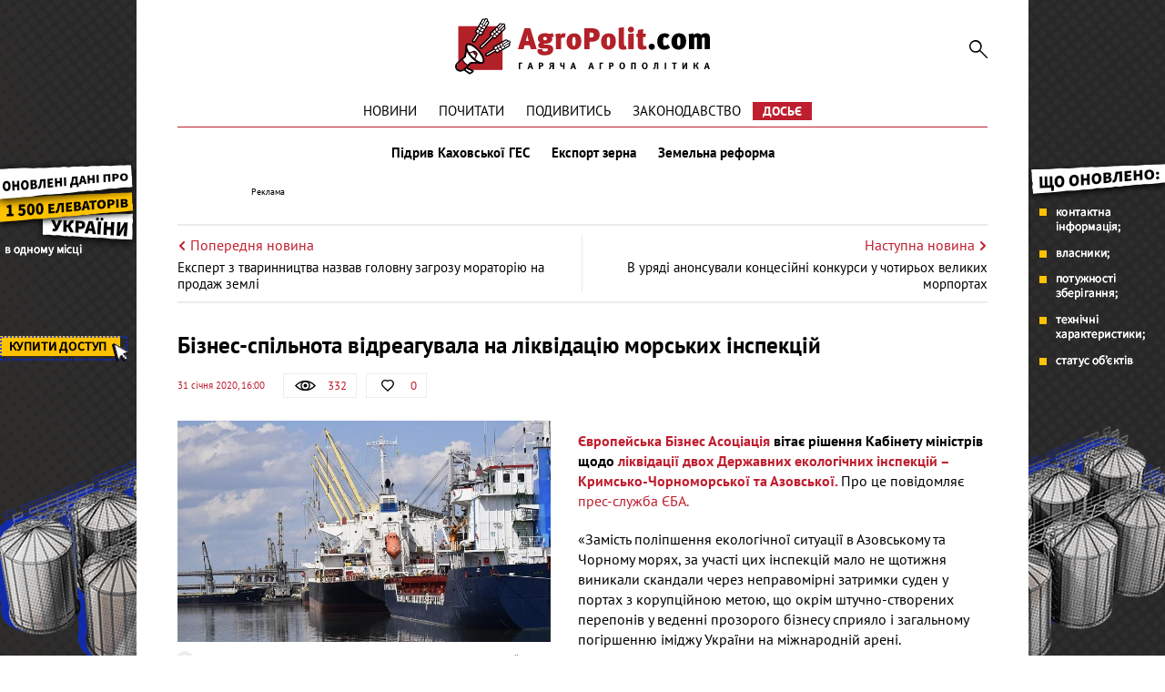

--- FILE ---
content_type: text/html; charset=UTF-8
request_url: https://agropolit.com/news/15116-biznes-spilnota-vidreaguvala-likvidatsiyu-morskih-inspektsiy
body_size: 9029
content:
<!DOCTYPE html>
<html lang="uk">
    <head>
    <meta http-equiv="Content-Type" content="text/html; charset=utf-8"/>
    <meta http-equiv="x-ua-compatible" content="ie=edge">
    <link rel="apple-touch-icon" href="/assets/d98f04b8/images/apple_fav.png">
    <meta name="robots" content="max-image-preview:large">
    <meta name="viewport" content="width=device-width, initial-scale=1">
    <link rel="shortcut icon" href="/assets/d98f04b8/images/favicon.png" type="image/x-icon">
    <link rel="manifest" href="/manifest.json">
    <meta name="google-site-verification" content="AJfnu_ajD7Gy75Sq7M62vPXH37JnSxCkaPDP89afDcg" />
<script src="https://cdn.onesignal.com/sdks/OneSignalSDK.js" async></script>
  <script>
    var OneSignal = window.OneSignal || [];
    OneSignal.push(["init", {
      appId: "802af34f-2e42-4681-b9fc-9fb0705fc4f2",
      autoRegister: true,
      notifyButton: {
        enable: false
      }
    }]);
  </script>
<meta name="keywords" content="морські інспекції, ЄБА, логістика" />
<meta name="description" content="Європейська Бізнес Асоціація вітає рішення Кабінету міністрів щодо ліквідації двох Державних екологічних інспекцій – Кримсько-Чорноморської та Азовської" />
<meta name="article:published_time" content="2020-01-31T16:00:44+0200" />
<link rel="canonical" href="https://agropolit.com/news/15116-biznes-spilnota-vidreaguvala-likvidatsiyu-morskih-inspektsiy" />
<link rel="amphtml" href="https://agropolit.com/news/15116-biznes-spilnota-vidreaguvala-likvidatsiyu-morskih-inspektsiy?amp=1" />
<link rel="stylesheet" type="text/css" href="/assets/d98f04b8/css/social.css?20151210" />
<link rel="stylesheet" type="text/css" href="/assets/d98f04b8/css/fonts.css" />
<link rel="stylesheet" type="text/css" href="/assets/d98f04b8/css/fontawesome/fontawesome-free-5.12.1.all.min.css" />
<link rel="stylesheet" type="text/css" href="/assets/d98f04b8/css/normalize.css" />
<link rel="stylesheet" type="text/css" href="/assets/d98f04b8/css/jquery.fancybox.min.css" />
<link rel="stylesheet" type="text/css" href="/assets/d98f04b8/css/main.min.css?v=0.9.19-4-gf9226d7" />
<link rel="stylesheet" type="text/css" href="/assets/d98f04b8/css/styles.css?v=0.9.19-4-gf9226d7" />
<link rel="stylesheet" type="text/css" href="/assets/2497bd5e/assets/styles.css" />
<link rel="stylesheet" type="text/css" href="/assets/8aa8dfba/pager.css" />
<style type="text/css">
/*<![CDATA[*/
    .rcl-label:before {
      font-size: 10px;
      font-weight: 500;
      line-height: 14px;
      content: 'Реклама';
      width: max-content;
    }
/*]]>*/
</style>
<title>Бізнес-спільнота відреагувала на ліквідацію морських інспекцій — АГРОПОЛІТ</title>
<meta property="og:type" content="article" />
<meta property="og:url" content="https://agropolit.com/news/15116-biznes-spilnota-vidreaguvala-likvidatsiyu-morskih-inspektsiy" />
<meta property="og:title" content="Бізнес-спільнота відреагувала на ліквідацію морських інспекцій" />
<meta property="og:description" content="Європейська Бізнес Асоціація вітає рішення Кабінету міністрів щодо ліквідації двох Державних екологічних інспекцій – Кримсько-Чорноморської та Азовської" />
<meta property="og:image" content="https://agropolit.com/media/news/original/00/15/15116/port-21050.jpg" />
<meta property="fb:pages" content="850850045029978" />
<meta name="twitter:site" content="@Agropolit_com">
<meta name="twitter:creator" content="@Agropolit_com"/>
<meta name="twitter:title" content="Бізнес-спільнота відреагувала на ліквідацію морських інспекцій"/>
<meta name="twitter:description" content="Європейська Бізнес Асоціація вітає рішення Кабінету міністрів щодо ліквідації двох Державних екологічних інспекцій – Кримсько-Чорноморської та Азовської"/>
<meta name="twitter:card" content="summary"/>
<meta property="twitter:image:src" content="https://agropolit.com/media/news/original/00/15/15116/port-21050.jpg" />
<meta name="twitter:domain" content="https://agropolit.com"/>
    <script src="/assets/5ba5f49d/modernizr-2.8.3.min.js"></script>
    
    <script src="/assets/5ba5f49d/jquery-2.2.0.js"></script>
    
            <script type="application/ld+json">
                {
                  "@context": "http://schema.org",
                  "@type": "NewsArticle",
                  "mainEntityOfPage":{
                    "@type":"WebPage",
                    "@id":"//agropolit.com/news/15116-biznes-spilnota-vidreaguvala-likvidatsiyu-morskih-inspektsiy"
                  },
                  "headline": "Бізнес-спільнота відреагувала на ліквідацію морських інспекцій",
                  "description": "Європейська Бізнес Асоціація вітає рішення Кабінету міністрів щодо ліквідації двох Державних екологічних інспекцій – Кримсько-Чорноморської та Азовської",
                  "image": {
                    "@type": "ImageObject",
                    "url": "https://agropolit.com/media/news/600-400-m/00/15/15116/port-21050.jpg",
                    "width": 600,
                    "height": 400
                  },
                  "datePublished": "Fri, 31 Jan 2020 16:00:44 +0200",
                  "author": {
                    "@type": "Organization",
                    "name": "Служба новин"
                  },
                  "publisher": {
                    "@type": "Organization",
                    "name": "agropolit.com",
                    "logo": {
                      "@type": "ImageObject",
                      "url": "https://agropolit.com/assets/d98f04b8/images/logo.png",
                      "width": 317,
                      "height": 38
                    }
                  }
                }
            </script>
        
<script type="text/javascript">
var csrfTokenName = "YII_CSRF_TOKEN";
var csrfTokenValue = "UmExODBRZ0hFbjJQVkQxUUxnM1llY1dtTmJxQWlRY0TRM1Sfq7qg0c9K_DRAvjRNGW5Wrsv8DVMDw-9dYhSnpg==";
</script>
    <!--[if IE]>
    <script src="http://html5shiv.googlecode.com/svn/trunk/html5.js"></script>
    <![endif]-->
    <script async src="https://securepubads.g.doubleclick.net/tag/js/gpt.js"></script>
<script>
  window.googletag = window.googletag || {cmd: []}; </script>

<script>
  var gptAdSlots = [];

  googletag.cmd.push(function() { var mapping = googletag.sizeMapping().
addSize([1450, 768], [970, 90]).
  addSize([980, 600], [728, 90]).
  addSize([750, 600], [728, 90]).
  addSize([470, 559], [468, 60]).
  addSize([0, 0], [300, 250]).
  build();

    googletag.defineSlot('/21104329/AgroPolit-news_main', [[970, 90], [468, 60], [728, 90], [300, 250]], 'div-gpt-ad-1620891087014-0'). defineSizeMapping(mapping). addService(googletag.pubads());
    googletag.pubads().enableSingleRequest();
    googletag.enableServices();
  });
</script>
<!-- Google Tag Manager -->
<script>(function(w,d,s,l,i){w[l]=w[l]||[];w[l].push({'gtm.start':
new Date().getTime(),event:'gtm.js'});var f=d.getElementsByTagName(s)[0],
j=d.createElement(s),dl=l!='dataLayer'?'&l='+l:'';j.async=true;j.src=
'https://www.googletagmanager.com/gtm.js?id='+i+dl;f.parentNode.insertBefore(j,f);
})(window,document,'script','dataLayer','GTM-MBDVLKT');</script>
<!-- End Google Tag Manager -->
</head>

<body>
<!-- Google Tag Manager (noscript) -->
<noscript><iframe src="https://www.googletagmanager.com/ns.html?id=GTM-MBDVLKT"
height="0" width="0" style="display:none;visibility:hidden"></iframe></noscript>
<!-- End Google Tag Manager (noscript) -->

<div id="wrapper" itemscope itemtype="http://schema.org/WebPage">
    
        <div class="rcl-note" style="color:#FFF"></div>
    <div class="rcl-note rcl-note-right" style="color:#FFF"></div>
    <a target="_blank" href="https://elevatorist.com/54-pidpiska-na-kartu-elevatoriv-ukrayini?utm_source=agropolit&utm_medium=branding" class="branding"  onclick="CountClick(731);" data-bnid="731" >
        <img src="/media/banner/original/00/00/731/1200h1200-38775.png" alt=""></a>
            <script type="text/javascript">
        window.onload = function(){
        $(function () {
            ga('send', 'event', {
                eventCategory: 'Background',
                eventAction: 'Show-all-page',
                eventLabel: 'BN:731',
                transport: 'beacon'
            });
        });
        }
    </script>
    
    <div class="container container-outer">

                
        <header class="container header">
    <div class="header__logo">
        <a href="/"><img src="/assets/d98f04b8/images/agropolit.svg" alt="AgroPolit.com" width="400" height="88" style="width: 100%;height: auto;"></a>
    </div>

        
    <a href="#" class="header__menu__button"><i></i></a>

    <div class="header__toggle">
        <div class="header__search">
            <form id="mainsearch-form" action="/search" method="post">
<input type="hidden" value="UmExODBRZ0hFbjJQVkQxUUxnM1llY1dtTmJxQWlRY0TRM1Sfq7qg0c9K_DRAvjRNGW5Wrsv8DVMDw-9dYhSnpg==" name="YII_CSRF_TOKEN" />                <input type="search" name="s" class="header__search__inputbox" placeholder="Пошук по сайту">
                <button type="submit" class="header__search__button"><i></i></button>
                <div class="header__search__layer"></div>
            </form>        </div>

        <nav class="header__menu_main">
            <div class="header__menu_main__block" id="yw3">
<span><a class="header__menu_main__link" href="https://agropolit.com/news">Новини</a></span>
<span><a class="header__menu_main__link" href="https://agropolit.com/pochytaty">Почитати</a></span>
<span><a class="header__menu_main__link" href="https://agropolit.com/podyvytys">Подивитись</a></span>
<span><a class="header__menu_main__link" href="https://agropolit.com/zakonodavstvo">Законодавство</a></span>
<span><a class="header__menu_main__link" href="https://agropolit.com/dosye">Досьє</a></span>
</div>        </nav>

        <div class="header__social">
            <a href="#" target="_blank" class="header__social__link header__social__link-fb"><i></i></a>
            <a href="#" target="_blank" class="header__social__link header__social__link-tw"><i></i></a>
            <a href="#" target="_blank" class="header__social__link header__social__link-rss"><i></i></a>
        </div>
    </div>

    <nav class="header__menu_hot"><a rel="tag" class="header__menu_hot__link" href="/spetstemy/ges">Підрив Каховської ГЕС</a><a rel="tag" class="header__menu_hot__link" href="/spetstemy/grain export">Експорт зерна</a><a rel="tag" class="header__menu_hot__link" href="/spetstemy/zemreforma">Земельна реформа</a></nav><!-- .header__menu_hot -->
            <div class="header__banner-wrap">
            <div class="header__banner">
                <div class="main_wide site_inside"><div class="rcl-inner rcl-label"></div><!-- place:38 --><!-- /21104329/AgroPolit-news_main -->
<div id='div-gpt-ad-1620891087014-0'>
  <script>
    googletag.cmd.push(function() { googletag.display('div-gpt-ad-1620891087014-0'); });
  </script>
</div>
</div>
            </div>
        </div>
    
</header>


<div class="container">
    <div class="sides_article">
                <a class="sides_article__item sides_article__item-prev" href="/news/15117--ekspert-z-tvarinnitstva-nazvav-golovnu-zagrozu-moratoriyu-na-prodaj-zemli">
            <div class="sides_article__nav">
                <img src="/assets/d98f04b8/images/icon-arrow-left.svg" alt="">
                <span>Попередня новина</span>
            </div>
            <div class="sides_article__title"> Експерт з тваринництва назвав головну загрозу мораторію на продаж землі</div>
        </a>
                        <a class="sides_article__item sides_article__item-next" href="/news/15118-v-uryadi-anonsuvali-kontsesiyni-konkursi-u-chotiroh-velikih-morportah">
            <div class="sides_article__nav">
                <span>Наступна новина</span>
                <img src="/assets/d98f04b8/images/icon-arrow-right.svg" alt="">
            </div>
            <div class="sides_article__title">В уряді анонсували концесійні конкурси у чотирьох великих морпортах</div>
        </a>
            </div>
</div>

        <main class="container main" role="main">

            
            <section class="wrapper">
                <div class="page__header">
    <h1 class="pagetitle">Бізнес-спільнота відреагувала на ліквідацію морських інспекцій</h1>
    <div class="page__header__top">
        <div class="page__header__date">
            31 січня 2020, 16:00        </div>
        <div class="social__panel">
    <div class="social__panel__block social__panel__block-view" title="Кількість переглядів" data-toggle="tooltip">
    <div class="social__panel__block__icon"><i></i></div><span>332</span>    </div>
<!--    likes-->
        <a href="#" class="social__panel__block social__panel__block-like like" id="yes" data-action="like" data-object_type="1" data-object_id="15116" data-toggle="tooltip" title="Подобається">
        <div class="social__panel__block__icon"><i></i></div>
        <span class="like_count">0</span>
    </a>
    <!--    comments-->
        </div>
    </div>
</div>
<div class="newsitem">
        <div class="newsitem__head">
        <div class="newsitem__head__image">
            <a href="/media/news/o-o-w/00/15/15116/port-21050.jpg " class="picture" ><img title="Бізнес-спільнота відреагувала на ліквідацію морських інспекцій" rel="gallery-01" class="picture img-responsive" src="/media/news/o-o-w/00/15/15116/port-21050.jpg" alt="Бізнес-спільнота відреагувала на ліквідацію морських інспекцій" /></a>        </div>
        <div class="newsitem__head__info">
            <div class="newsitem__head__author">
                <a rel="nofollow" class="picture" href="#">
                    <i></i>
                    <span></span>
                </a>
            </div>
            <div class="newsitem__head__imgtitle"><span>Бізнес-спільнота відреагувала на ліквідацію морських інспекцій</span></div>
        </div>
    </div>
    
    <div class="newsitem__content"><p><strong><a href="https://latifundist.com/kompanii/837-evropejskaya-biznes-assotsiatsiya" target="_blank" rel="noopener">Європейська Бізнес Асоціація</a> вітає рішення Кабінету міністрів щодо <a href="https://agropolit.com/news/15089-kabmin-likviduye-morski-inspektsiyi" target="_blank" rel="noopener">ліквідації двох Державних екологічних інспекцій &ndash; Кримсько-Чорноморської та Азовської.</a>&nbsp;</strong>Про це повідомляє <a href="https://latifundist.com/kompanii/837-evropejskaya-biznes-assotsiatsiya" target="_blank" rel="noopener">прес-служба ЄБА.</a></p>
<p>&laquo;Замість поліпшення екологічної ситуації в Азовському та Чорному морях, за участі цих інспекцій мало не щотижня виникали скандали через неправомірні затримки суден у портах з корупційною метою, що окрім штучно-створених перепонів у веденні прозорого бізнесу сприяло і загальному погіршенню іміджу України на міжнародній арені.</p>
<p>Так само, неправомірні перевірки у портах продовжувалися, незважаючи навіть на прийняття у березні 2019 року постанови КМУ &laquo;Деякі питання дерегуляції господарської діяльності&raquo; №367 та на мораторій президента на екологічні перевірки у портах&raquo;, &mdash; йдеться у повідомленні.&nbsp;</p>
<p>Повідомляється, що відтепер функція контролю в Чорному та Азовському морях буде передана до обласних інспекцій Донецької, Одеської, Херсонської, Запорізької та Миколаївської областей.</p>
<p>З цього часу, кожне затримання судна має бути санкціоновано керівником ДЕІ, а Мінекоенерго буде здійснювати моніторинг цієї діяльності.</p>
<blockquote>
<p>Бізнес-спільнота вдячна за довгоочікуване реформування відомства та сподівається, що на цей раз зниження необґрунтованого тиску буде і на практиці, &mdash; резюмує спільнота підприємців.</p>
</blockquote>
<p>Нагадаємо,&nbsp;<a href="https://agropolit.com/news/15089-kabmin-likviduye-morski-inspektsiyi" target="_blank" rel="noopener">Кабінет міністрів ліквідував державну Азовську морську екологічну інспекцію та Державну екологічну інспекцію Кримсько-Чорноморського округу.</a></p></div>
    </div>
<div class="article-text-bottom">
    <p>Дізнавайтесь першими про всі найважливіші події в аграрній політиці з нашого <a rel="nofollow" href="https://www.facebook.com/AgroPolitCom">Facebook</a>, <a rel="nofollow" href="https://twitter.com/AgroPolit_com">Twitter</a>, <a  rel="nofollow" href="https://telegram.me/AgroPolitCom">Telegram</a> та підписуйтесь <a rel="nofollow" href="http://eepurl.com/c8ELwT">розсилку </a> . Обіцяємо надсилати тільки найцікавіші новини!</p>
</div>

<div class="share-bottom">
    <div class="b-share b-share_type_facebook" data-url="https://agropolit.com/news/15116-biznes-spilnota-vidreaguvala-likvidatsiyu-morskih-inspektsiy" data-title="Бізнес-спільнота відреагувала на ліквідацію морських інспекцій">
        <a class="b-share__button" href="#fb" onclick="Share.fb(event,this,':url',':title')">
            <i class="fab fa-facebook-f"></i>
        </a>
    </div>
    <div class="b-share b-share_type_twitter" data-url="https://agropolit.com/news/15116-biznes-spilnota-vidreaguvala-likvidatsiyu-morskih-inspektsiy" data-title="Бізнес-спільнота відреагувала на ліквідацію морських інспекцій" data-img="https://agropolit.com/media/news/original/00/15/15116/port-21050.jpg">
        <a class="b-share__button" href="#tw" onclick="Share.tw(event,this,':url')" >
            <i class="fab fa-twitter"></i>
        </a>
    </div>
    <div class="b-share b-share_type_telegramm" data-url="https://agropolit.com/news/15116-biznes-spilnota-vidreaguvala-likvidatsiyu-morskih-inspektsiy" data-title="Бізнес-спільнота відреагувала на ліквідацію морських інспекцій">
        <a class="b-share__button" href="#">
            <i class="fab fa-telegram-plane"></i>
        </a>
    </div>
    <div class="b-share b-share_type_viber" data-url="https://agropolit.com/news/15116-biznes-spilnota-vidreaguvala-likvidatsiyu-morskih-inspektsiy" data-title="Бізнес-спільнота відреагувала на ліквідацію морських інспекцій">
        <a class="b-share__button" href="#">
            <i class="fab fa-viber"></i>
        </a>
    </div>
    
</div>    <h2 class="sectiontitle">До теми</h2>

    <div class="blogs">
        <div id="yw0" class="list-view">
<div class="items">
<div class="clv2-append">

<div class="blogs__item short_content__item">
    <div class="short_content__item__top">
        <div class="short_content__item__image__container">
            <a href="/news/15089-kabmin-likviduye-morski-inspektsiyi" class="blogs__item__image short_content__item__image cover">
                <img title="Кабмін ліквідує морські інспекції" src="/media/news/300-s-w/00/15/15089/5e31612c318e8756648995_820x360-21023.jpg" alt="Кабмін ліквідує морські інспекції" />            </a>
        </div>
        <div class="short_content__item__panel">
            <div class="short_content__item__panel__block short_content__item__panel__block-view" data-toggle="tooltip"
                 title="Кількість переглядів">
                <i></i><span>34</span>
            </div>
            <a href="#" class="short_content__item__panel__block short_content__item__panel__block-like liked"
               data-toggle="tooltip" title="Подобається">
                <i></i><span>0</span>
            </a>
            <a href="/news/15089-kabmin-likviduye-morski-inspektsiyi#disqus_thread"
               class="short_content__item__panel__block short_content__item__panel__block-comment" data-toggle="tooltip"
               title="Коментарі">
                <i></i><span>0</span>
            </a>
        </div>
    </div>
    <div class="short_content__item__bottom">
        <div class="short_content__item__date">29 січня 2020</div>
        <a href="/news/15089-kabmin-likviduye-morski-inspektsiyi" class="blogs__item__title short_content__item__title"><span
                    class="short_content__item__title_text"
                    title="Кабмін ліквідує морські інспекції">Кабмін ліквідує морські інспекції</span></a>
        <div class="blogs__item__desc short_content__item__desc">Кабінет міністрів ліквідував державну Азовську морську екологічну інспекцію та Державну екологічну інспекцію Кримсько-Чорноморського округу. Про це...</div>
    </div>
</div>
<div class="blogs__item short_content__item">
    <div class="short_content__item__top">
        <div class="short_content__item__image__container">
            <a href="/news/14464-70-seo-pidtrimuyut-rinok-zemli-v-ukrayini--yeba" class="blogs__item__image short_content__item__image cover">
                <img title="70% СЕО підтримують ринок землі в Україні, – ЄБА" src="/media/news/300-s-w/00/14/14464/ya-16989-20259.jpg" alt="70% СЕО підтримують ринок землі в Україні, – ЄБА" />            </a>
        </div>
        <div class="short_content__item__panel">
            <div class="short_content__item__panel__block short_content__item__panel__block-view" data-toggle="tooltip"
                 title="Кількість переглядів">
                <i></i><span>79</span>
            </div>
            <a href="#" class="short_content__item__panel__block short_content__item__panel__block-like liked"
               data-toggle="tooltip" title="Подобається">
                <i></i><span>0</span>
            </a>
            <a href="/news/14464-70-seo-pidtrimuyut-rinok-zemli-v-ukrayini--yeba#disqus_thread"
               class="short_content__item__panel__block short_content__item__panel__block-comment" data-toggle="tooltip"
               title="Коментарі">
                <i></i><span>0</span>
            </a>
        </div>
    </div>
    <div class="short_content__item__bottom">
        <div class="short_content__item__date"> 9 грудня 2019</div>
        <a href="/news/14464-70-seo-pidtrimuyut-rinok-zemli-v-ukrayini--yeba" class="blogs__item__title short_content__item__title"><span
                    class="short_content__item__title_text"
                    title="70% СЕО підтримують ринок землі в Україні, – ЄБА">70% СЕО підтримують ринок землі в Україні, – ЄБА</span></a>
        <div class="blogs__item__desc short_content__item__desc">70% опитаних генеральних директорів членських компаній Європейської Бізнес-Асоціації підтримують відкриття ринку землі та її продаж іноземцям, 30%...</div>
    </div>
</div>
<div class="blogs__item short_content__item">
    <div class="short_content__item__top">
        <div class="short_content__item__image__container">
            <a href="/news/13225-biznes-pokraschiv-otsinku-roboti-mitnitsi--yeba" class="blogs__item__image short_content__item__image cover">
                <img title="Бізнес покращив оцінку роботи митниці, – ЄБА " src="/media/news/300-s-w/00/13/13225/156975-18473-18664.jpg" alt="Бізнес покращив оцінку роботи митниці, – ЄБА " />            </a>
        </div>
        <div class="short_content__item__panel">
            <div class="short_content__item__panel__block short_content__item__panel__block-view" data-toggle="tooltip"
                 title="Кількість переглядів">
                <i></i><span>93</span>
            </div>
            <a href="#" class="short_content__item__panel__block short_content__item__panel__block-like liked"
               data-toggle="tooltip" title="Подобається">
                <i></i><span>0</span>
            </a>
            <a href="/news/13225-biznes-pokraschiv-otsinku-roboti-mitnitsi--yeba#disqus_thread"
               class="short_content__item__panel__block short_content__item__panel__block-comment" data-toggle="tooltip"
               title="Коментарі">
                <i></i><span>0</span>
            </a>
        </div>
    </div>
    <div class="short_content__item__bottom">
        <div class="short_content__item__date">21 серпня 2019</div>
        <a href="/news/13225-biznes-pokraschiv-otsinku-roboti-mitnitsi--yeba" class="blogs__item__title short_content__item__title"><span
                    class="short_content__item__title_text"
                    title="Бізнес покращив оцінку роботи митниці, – ЄБА ">Бізнес покращив оцінку роботи митниці, – ЄБА </span></a>
        <div class="blogs__item__desc short_content__item__desc">Митний індекс, який двічі на рік вимірює Європейська Бізнес-Асоціація, зріс у першій половині 2019 року, склавши 3,24 бала за 5-бальною шкалою (2,92...</div>
    </div>
</div></div></div><div></div><div class="keys" style="display:none" title="/news/15116-biznes-spilnota-vidreaguvala-likvidatsiyu-morskih-inspektsiy"><span>2020-01-29 14:00:28</span><span>2019-12-09 11:30:12</span><span>2019-08-21 15:00:05</span></div>
</div>    </div>

<h2 class="sectiontitle">Вибір редакції</h2>

<div class="top-materials">
    <div id="yw2" class="list-view">
<div class="items">
<div class="clv2-append">

<div class="blogs__item short_content__item">
    <div class="short_content__item__top">
        <div class="short_content__item__image__container">
            <a href="/interview/1062-groshi-dlya-agro-dorojchayut-yak-vijiti-i-scho-finansuvati-u-2026-mu" class="blogs__item__image short_content__item__image cover" >
                <img title="Олександр Ярецький  директором фінансової компанії FinWin " src="/media/materials/300-s-w/00/01/1062/oleksandr-yaretskiy-1-39125.jpg" alt="Олександр Ярецький  директором фінансової компанії FinWin " />            </a>
        </div>
        <div class="short_content__item__panel">
            <div class="short_content__item__panel__block short_content__item__panel__block-view" data-toggle="tooltip"
                 title="Кількість переглядів">
                <i></i><span>46 </span>
            </div>
            <a href="#" class="short_content__item__panel__block short_content__item__panel__block-like liked"
               data-toggle="tooltip" title="Подобається">
                <i></i><span>2</span>
            </a>
            <a href="/interview/1062-groshi-dlya-agro-dorojchayut-yak-vijiti-i-scho-finansuvati-u-2026-mu#disqus_thread"
               class="short_content__item__panel__block short_content__item__panel__block-comment" data-toggle="tooltip"
               title="Коментарі">
                <i></i><span>0</span>
            </a>
        </div>
    </div>
    <div class="short_content__item__bottom">
        <div class="short_content__item__date">30 січня 2026</div>
        <a href="/interview/1062-groshi-dlya-agro-dorojchayut-yak-vijiti-i-scho-finansuvati-u-2026-mu" class="blogs__item__title short_content__item__title"><span
                    class="short_content__item__title_text"
                    title=" . $material->ownerName . ">Гроші для агро дорожчають: як вижити і що фінансувати у 2026-му </span></a>
        <div class="blogs__item__desc short_content__item__desc">Агробізнес зазвичай орієнтується на прогнози виробництва, експорту та перехідних залишків біржових сільгоспкультур, а також на цінові очікування....</div>
    </div>
</div>



<div class="blogs__item short_content__item">
    <div class="short_content__item__top">
        <div class="short_content__item__image__container">
            <a href="/spetsproekty/1060-osnovni-podatkovi-ta-zakonodavchi-zmini-chogo-chekati-agrariyam-u-2026-rotsi" class="blogs__item__image short_content__item__image cover" >
                <img title="2026 рік підготував агросектору багато цікавих змін " src="/media/materials/300-s-w/00/01/1060/31_12_3-38994.png" alt="2026 рік підготував агросектору багато цікавих змін " />            </a>
        </div>
        <div class="short_content__item__panel">
            <div class="short_content__item__panel__block short_content__item__panel__block-view" data-toggle="tooltip"
                 title="Кількість переглядів">
                <i></i><span>927 </span>
            </div>
            <a href="#" class="short_content__item__panel__block short_content__item__panel__block-like liked"
               data-toggle="tooltip" title="Подобається">
                <i></i><span>2</span>
            </a>
            <a href="/spetsproekty/1060-osnovni-podatkovi-ta-zakonodavchi-zmini-chogo-chekati-agrariyam-u-2026-rotsi#disqus_thread"
               class="short_content__item__panel__block short_content__item__panel__block-comment" data-toggle="tooltip"
               title="Коментарі">
                <i></i><span>0</span>
            </a>
        </div>
    </div>
    <div class="short_content__item__bottom">
        <div class="short_content__item__date"> 1 січня 2026</div>
        <a href="/spetsproekty/1060-osnovni-podatkovi-ta-zakonodavchi-zmini-chogo-chekati-agrariyam-u-2026-rotsi" class="blogs__item__title short_content__item__title"><span
                    class="short_content__item__title_text"
                    title=" . $material->ownerName . ">Основні податкові та законодавчі зміни: чого чекати аграріям у 2026 році? </span></a>
        <div class="blogs__item__desc short_content__item__desc">Зниження ставки соєво-ріпакового мита, зміни у вартості пального через збільшення ставки акцизу, біоетанол у бензинах та штрафи за невиконання для...</div>
    </div>
</div>



<div class="blogs__item short_content__item">
    <div class="short_content__item__top">
        <div class="short_content__item__image__container">
            <a href="/spetsproekty/1061-tsina-zemli-ta-orenda-zemli-chogo-chekati-agrariyam-ta-vlasnikam-payiv-u-2026-rotsi" class="blogs__item__image short_content__item__image cover" >
                <img title="Середня ціна землі на кінець року виросла на 15% до $2600 за один га" src="/media/materials/300-s-w/00/01/1061/31_12-1-38998.png" alt="Середня ціна землі на кінець року виросла на 15% до $2600 за один га" />            </a>
        </div>
        <div class="short_content__item__panel">
            <div class="short_content__item__panel__block short_content__item__panel__block-view" data-toggle="tooltip"
                 title="Кількість переглядів">
                <i></i><span>1015 </span>
            </div>
            <a href="#" class="short_content__item__panel__block short_content__item__panel__block-like liked"
               data-toggle="tooltip" title="Подобається">
                <i></i><span>3</span>
            </a>
            <a href="/spetsproekty/1061-tsina-zemli-ta-orenda-zemli-chogo-chekati-agrariyam-ta-vlasnikam-payiv-u-2026-rotsi#disqus_thread"
               class="short_content__item__panel__block short_content__item__panel__block-comment" data-toggle="tooltip"
               title="Коментарі">
                <i></i><span>0</span>
            </a>
        </div>
    </div>
    <div class="short_content__item__bottom">
        <div class="short_content__item__date"> 7 січня 2026</div>
        <a href="/spetsproekty/1061-tsina-zemli-ta-orenda-zemli-chogo-chekati-agrariyam-ta-vlasnikam-payiv-u-2026-rotsi" class="blogs__item__title short_content__item__title"><span
                    class="short_content__item__title_text"
                    title=" . $material->ownerName . ">Ціна землі та оренда землі: чого чекати аграріям та власникам паїв у 2026 році? </span></a>
        <div class="blogs__item__desc short_content__item__desc">Ринок землі та оренда сільськогосподарських земель &ndash; яких цін та тенденцій варто очікувати у 2026 році? AgroPolit.com зібрав найповнішу...</div>
    </div>
</div>


</div></div><div class="keys" style="display:none" title="/news/15116-biznes-spilnota-vidreaguvala-likvidatsiyu-morskih-inspektsiy"><span>382</span><span>380</span><span>379</span></div>
</div></div>                            </section>
        </main>

        <footer class="footer wrapper">

                    <nav class="footer__menu_main">
                        <div class="footer__menu_main__block" id="yw4">
<span><a class="header__menu_main__link" href="https://agropolit.com/news">Новини</a></span>
<span><a class="header__menu_main__link" href="https://agropolit.com/pochytaty">Почитати</a></span>
<span><a class="header__menu_main__link" href="https://agropolit.com/podyvytys">Подивитись</a></span>
<span><a class="header__menu_main__link" href="https://agropolit.com/zakonodavstvo">Законодавство</a></span>
<span><a class="header__menu_main__link" href="https://agropolit.com/dosye">Досьє</a></span>
</div>                    </nav>
                        <div class="container">

                <div class="footer__menu">
                    <div class="footer__menu__block" id="yw5">
<span><a class="footer__menu__link" href="https://agropolit.com/pro-agropolitcom">Про AgroPolit.com</a></span>
<span><a rel="nofollow" class="footer__menu__link" href="https://agropolit.com/contacts">Контакти</a></span>
</div><div class="footer__menu__block" id="yw6">
<span><a rel="nofollow" class="footer__menu__link" href="http://latiproduction.com/">LATIPRODUCTION</a></span>
<span><a rel="nofollow" class="footer__menu__link" href="https://latifundimag.com/">LATIFUNDIMAG</a></span>
</div>                </div>
                <div class="footer__social">
                    <p>Ми в мережі</p>
                    <div class="footer__social__list">
                        <a rel="nofollow" href="https://www.facebook.com/AgroPolitCom" target="_blank" class="footer__social__link footer__social__link-facebook"><i class="fab fa-facebook-f"></i></a>
<a rel="nofollow" href="https://telegram.me/AgroPolitCom" target="_blank" class="footer__social__link footer__social__link-telegramm"><i class="fab fa-telegram-plane"></i></a>
<a rel="nofollow" href="https://twitter.com/AgroPolit_com" target="_blank" class="footer__social__link footer__social__link-twitter"><i class="fab fa-twitter"></i></a>
<a rel="nofollow" href="https://www.youtube.com/channel/UCFjnGPYTdkrYZn4toTHyuaw/featured" target="_blank" class="footer__social__link footer__social__link-youtube"><i class="fab fa-youtube"></i></a>
                    </div>
                </div>
                            </div>
            <hr>
            <div class="footer__other">
                
                <div class="footer__copyright">© AgroPolit.com, 2016-2023</div>
            </div>
        </footer>
    </div><!-- .container container-outer -->

    <a href="#" class="slide_up"><i></i></a>
</div><!-- #wrapper -->

<script type="text/javascript" src="/assets/d98f04b8/js/share.js?20160512"></script>
<script type="text/javascript" src="/assets/d98f04b8/js/jquery-migrate-1.4.1.min.js?v=0.9.19-4-gf9226d7"></script>
<script type="text/javascript" src="/assets/d727181d/jquery.ba-bbq.min.js"></script>
<script type="text/javascript" src="/assets/d98f04b8/js/vendor/jquery.reject.js"></script>
<script type="text/javascript" src="/assets/d98f04b8/js/vendor/jquery.fancybox.min.js"></script>
<script type="text/javascript" src="/assets/d98f04b8/js/vendor/owl.carousel.js"></script>
<script type="text/javascript" src="/assets/d98f04b8/js/main.js?v=0.9.19-4-gf9226d7"></script>
<script type="text/javascript" src="/assets/d98f04b8/js/front.js?v=0.9.19-4-gf9226d7"></script>
<script type="text/javascript" src="/assets/2497bd5e/assets/jquery.yiilistview.js"></script>
<script type="text/javascript">
/*<![CDATA[*/
themeUrl = '/assets/d98f04b8/';
jQuery(function($) {

            $(document).ready(function(){
                var data = {
                    url:"/news/15116-biznes-spilnota-vidreaguvala-likvidatsiyu-morskih-inspektsiy",
                    type:"1",
                    id:"15116"
                };
                if (csrfTokenName) data[csrfTokenName] = csrfTokenValue;
                $.post("/site/viewCounter",data,function(data){
                    //console.log(data);
                    
                },"json");
                return false;
            })
                
jQuery('#yw0').yiiListView({'ajaxUpdate':['1','yw0'],'ajaxVar':'ajax','pagerClass':'pager\x2Dmore','loadingClass':'list\x2Dview\x2Dloading','sorterClass':'sorter','enableHistory':false,'loadWidgetByAjax':false,'afterAjaxUpdate':updateBG});
jQuery('#yw2').yiiListView({'ajaxUpdate':['1','yw2'],'ajaxVar':'ajax','pagerClass':'pager\x2Dmore','loadingClass':'list\x2Dview\x2Dloading','sorterClass':'sorter','enableHistory':false,'loadWidgetByAjax':false,'afterAjaxUpdate':updateBG});
});
/*]]>*/
</script>
</body>
</html>


--- FILE ---
content_type: text/html; charset=utf-8
request_url: https://www.google.com/recaptcha/api2/aframe
body_size: 267
content:
<!DOCTYPE HTML><html><head><meta http-equiv="content-type" content="text/html; charset=UTF-8"></head><body><script nonce="4zrY0WNrdogfToBXzIgFRA">/** Anti-fraud and anti-abuse applications only. See google.com/recaptcha */ try{var clients={'sodar':'https://pagead2.googlesyndication.com/pagead/sodar?'};window.addEventListener("message",function(a){try{if(a.source===window.parent){var b=JSON.parse(a.data);var c=clients[b['id']];if(c){var d=document.createElement('img');d.src=c+b['params']+'&rc='+(localStorage.getItem("rc::a")?sessionStorage.getItem("rc::b"):"");window.document.body.appendChild(d);sessionStorage.setItem("rc::e",parseInt(sessionStorage.getItem("rc::e")||0)+1);localStorage.setItem("rc::h",'1769793765616');}}}catch(b){}});window.parent.postMessage("_grecaptcha_ready", "*");}catch(b){}</script></body></html>

--- FILE ---
content_type: text/css
request_url: https://agropolit.com/assets/d98f04b8/css/pe-icon-social.css
body_size: 1169
content:
@font-face {
	font-family: 'pe-icon-social';
	src:url('fonts/pe-icon-social.eot?-96eskg');
	src:url('fonts/pe-icon-social.eot?#iefix-96eskg') format('embedded-opentype'),
		url('fonts/pe-icon-social.woff?-96eskg') format('woff'),
		url('fonts/pe-icon-social.ttf?-96eskg') format('truetype'),
		url('fonts/pe-icon-social.svg?-96eskg#pe-icon-social') format('svg');
	font-weight: normal;
	font-style: normal;
}

[class^="pe-so-"], [class*=" pe-so-"] {
	display: inline-block;
	font-family: 'pe-icon-social';
	speak: none;
	font-style: normal;
	font-weight: normal;
	font-variant: normal;
	text-transform: none;
	line-height: 1;

	/* Better Font Rendering =========== */
	-webkit-font-smoothing: antialiased;
	-moz-osx-font-smoothing: grayscale;
}

.pe-so-500px:before {
	content: "\e600";
}
.pe-so-aim:before {
	content: "\e601";
}
.pe-so-amazon:before {
	content: "\e602";
}
.pe-so-android:before {
	content: "\e603";
}
.pe-so-app-store:before {
	content: "\e604";
}
.pe-so-apple:before {
	content: "\e605";
}
.pe-so-behance:before {
	content: "\e606";
}
.pe-so-bitbucket:before {
	content: "\e607";
}
.pe-so-blogger:before {
	content: "\e608";
}
.pe-so-bootstrap:before {
	content: "\e609";
}
.pe-so-chrome:before {
	content: "\e60a";
}
.pe-so-codepen:before {
	content: "\e60b";
}
.pe-so-css3:before {
	content: "\e60c";
}
.pe-so-delicious:before {
	content: "\e60d";
}
.pe-so-deviantart-1:before {
	content: "\e60e";
}
.pe-so-deviantart-2:before {
	content: "\e60f";
}
.pe-so-digg:before {
	content: "\e610";
}
.pe-so-dribbble:before {
	content: "\e611";
}
.pe-so-dropbox:before {
	content: "\e612";
}
.pe-so-drupal:before {
	content: "\e613";
}
.pe-so-ebay:before {
	content: "\e614";
}
.pe-so-etsy:before {
	content: "\e615";
}
.pe-so-evernote:before {
	content: "\e616";
}
.pe-so-facebook:before {
	content: "\e617";
}
.pe-so-firefox:before {
	content: "\e618";
}
.pe-so-flattr:before {
	content: "\e619";
}
.pe-so-flickr:before {
	content: "\e61a";
}
.pe-so-forrst:before {
	content: "\e61b";
}
.pe-so-foursquare:before {
	content: "\e61c";
}
.pe-so-git:before {
	content: "\e61d";
}
.pe-so-github:before {
	content: "\e61e";
}
.pe-so-google-drive:before {
	content: "\e61f";
}
.pe-so-google-plus:before {
	content: "\e620";
}
.pe-so-grooveshark:before {
	content: "\e621";
}
.pe-so-habbo:before {
	content: "\e622";
}
.pe-so-hacker-news:before {
	content: "\e623";
}
.pe-so-html5:before {
	content: "\e624";
}
.pe-so-ie:before {
	content: "\e625";
}
.pe-so-instagram:before {
	content: "\e626";
}
.pe-so-joomla:before {
	content: "\e627";
}
.pe-so-jsfiddle:before {
	content: "\e628";
}
.pe-so-lanyrd:before {
	content: "\e629";
}
.pe-so-lastfm:before {
	content: "\e62a";
}
.pe-so-like:before {
	content: "\e62b";
}
.pe-so-linkedin:before {
	content: "\e62c";
}
.pe-so-linux:before {
	content: "\e62d";
}
.pe-so-love:before {
	content: "\e62e";
}
.pe-so-magento:before {
	content: "\e62f";
}
.pe-so-myspace:before {
	content: "\e630";
}
.pe-so-odnolassniki:before {
	content: "\e631";
}
.pe-so-openid:before {
	content: "\e632";
}
.pe-so-opera:before {
	content: "\e633";
}
.pe-so-paypal-1:before {
	content: "\e634";
}
.pe-so-paypal-2:before {
	content: "\e635";
}
.pe-so-picasa:before {
	content: "\e636";
}
.pe-so-pied-piper:before {
	content: "\e637";
}
.pe-so-pinterest:before {
	content: "\e638";
}
.pe-so-pixeden:before {
	content: "\e639";
}
.pe-so-qq:before {
	content: "\e63a";
}
.pe-so-qzone:before {
	content: "\e63b";
}
.pe-so-rdio:before {
	content: "\e63c";
}
.pe-so-reddit:before {
	content: "\e63d";
}
.pe-so-renren:before {
	content: "\e63e";
}
.pe-so-rss:before {
	content: "\e63f";
}
.pe-so-safari-1:before {
	content: "\e640";
}
.pe-so-safari-2:before {
	content: "\e641";
}
.pe-so-sass:before {
	content: "\e642";
}
.pe-so-share:before {
	content: "\e643";
}
.pe-so-skype:before {
	content: "\e644";
}
.pe-so-slideshare:before {
	content: "\e645";
}
.pe-so-soundcloud:before {
	content: "\e646";
}
.pe-so-spotify:before {
	content: "\e647";
}
.pe-so-stack-exchange:before {
	content: "\e648";
}
.pe-so-stack-overflow:before {
	content: "\e649";
}
.pe-so-steam:before {
	content: "\e64a";
}
.pe-so-stumbleupon:before {
	content: "\e64b";
}
.pe-so-tencent-weibo:before {
	content: "\e64c";
}
.pe-so-trello:before {
	content: "\e64d";
}
.pe-so-tripadvisor:before {
	content: "\e64e";
}
.pe-so-tumblr:before {
	content: "\e64f";
}
.pe-so-twitch:before {
	content: "\e650";
}
.pe-so-twitter:before {
	content: "\e651";
}
.pe-so-ubuntu:before {
	content: "\e652";
}
.pe-so-viadeo:before {
	content: "\e653";
}
.pe-so-vimeo:before {
	content: "\e654";
}
.pe-so-vine:before {
	content: "\e655";
}
.pe-so-vk:before {
	content: "\e656";
}
.pe-so-wechat:before {
	content: "\e657";
}
.pe-so-weibo:before {
	content: "\e658";
}
.pe-so-wikipedia:before {
	content: "\e659";
}
.pe-so-windows:before {
	content: "\e65a";
}
.pe-so-wordpress-1:before {
	content: "\e65b";
}
.pe-so-wordpress-2:before {
	content: "\e65c";
}
.pe-so-xing:before {
	content: "\e65d";
}
.pe-so-yahoo-1:before {
	content: "\e65e";
}
.pe-so-yahoo-2:before {
	content: "\e65f";
}
.pe-so-yelp:before {
	content: "\e660";
}
.pe-so-youtube-1:before {
	content: "\e661";
}
.pe-so-youtube-2:before {
	content: "\e662";
}
.pe-so-zerply:before {
	content: "\e663";
}


--- FILE ---
content_type: application/javascript
request_url: https://agropolit.com/assets/d98f04b8/js/main.js?v=0.9.19-4-gf9226d7
body_size: 4187
content:
/* author: Pavel Lavrus email: onechifu@gmail.com */
(function($) {
	$(function() {

		 $('ul.tabs__caption').on('click', 'li:not(.active)', function() {
			  $(this)
					.addClass('active').siblings().removeClass('active')
					.closest('div.tabs').find('div.tabs__content').removeClass('active').eq($(this).index()).addClass('active');
		 });

	});
})(jQuery);

/**************************************************************************
Плагин кастомного checkbox
/**************************************************************************/
(function($) {
	$.fn.customCheckbox = function() {
		 var Obj = $(this.selector);

		 var toggleActive = function(Container) {
			  var Checkbox = Container.find('input[type=checkbox]');
			  Checkbox.prop('checked', !Checkbox.prop("checked")).trigger('change');
		 }

		 var checkActive = function(Container) {
			  if ( Container.find('input[type=checkbox]').is(':checked') ) {
					Container.addClass('active');
			  } else {
					Container.removeClass('active');
			  }
		 }

		 Obj.each(function() {
			  checkActive($(this));
		 });

		 Obj.bind('click', function(e) {
			  e.preventDefault();
			  toggleActive($(this));
		 });

		 Obj.find('input').bind('change', function(e) {
			  checkActive($(this).closest(Obj));
		 });
	}
})(jQuery);
/**************************************************************************
END Плагин кастомного checkbox
/**************************************************************************/


/**************************************************************************
Плагин кастомного checkbox
/**************************************************************************/
(function($) {
	$.fn.customRadio = function() {
		 var Obj = $(this.selector);

		 var checkActive = function(Input) {
			  if ( Input.is(':checked') ) {
					$('input[type=radio][name='+$(Input).attr('name')+']').closest(Obj).removeClass('active');
					Input.prop('checked', true).closest(Obj).addClass('active');
			  } else {
					Input.prop('checked', false).closest(Obj).removeClass('active');
			  }
		 }

		 Obj.find('input[type=radio]').each(function() {
			  checkActive($(this));
		 });

		 $(Obj).find(':input').change(function() {
			  checkActive($(this));
		 });
	}
})(jQuery);
/**************************************************************************
END Плагин кастомного checkbox
/**************************************************************************/


/**************************************************************************
Плагин кастомного поля ввода цифр (Number)
/**************************************************************************/
(function($) {
	$.fn.customNumber = function(options ) {
		 var Selector = this.selector,
			  Obj = $(Selector),
			  Options = $.extend({}, {
					Min: 0, // Минимальное значение для поля. Если оставить пустым, можно вводить и минусовые значение
					Max: undefined // Максимальное значение для поля. Если оставить пустым, можно вводить любое плюсовое значение
			  }, options);

		 var changeVal = function(Btn) {
			  var Input = Btn.closest(Obj).find('input');

			  if ( Btn.attr('class').indexOf('plus') != -1 ) {
					Input.val(parseInt(Input.val())+1);
			  } else if ( Btn.attr('class').indexOf('minus') != -1 ) {
					Input.val(parseInt(Input.val())-1);
			  }

			  Input.trigger('change');
		 }

		 var validate = function(Input) {
			  var Val = parseInt(Input.val()) || 0,
					NewVal = Val;

			  if ( Val < Options.Min ) {
					NewVal = Options.Min;
			  } else if ( Val > Options.Max ) {
					NewVal = Options.Max;
			  }

			  Input.val(NewVal);
		 }

		 Obj.find(Selector+'__btn').on('click', function(e) {
			  e.preventDefault();
			  changeVal($(this));
		 });

		 Obj.find('input').on('keyup', function(e) {
			  validate($(this));
		 });

		 Obj.find('input').on('change', function(e) {
			  validate($(this));
		 });
	}
})(jQuery);
/**************************************************************************
END Плагин кастомного поля ввода цифр (Number)
/**************************************************************************/


/**************************************************************************
Background image from IMG
/**************************************************************************/
(function($) {
	$.fn.bgImage = function() {
		 $(this.selector).each(function() {
			  if ( $(this).find('img')[0] ) {
					$(this).css({
						 backgroundImage: function() {
							  return 'url('+$(this).find('img').attr('src')+')';
						 }
					})
			  }
		 });
	}
})(jQuery);
/**************************************************************************
END Background image from IMG
/**************************************************************************/


/**************************************************************************
Slideshow plugin
/**************************************************************************/
(function($) {
	$.fn.slider = function(Options) {
		 if ( jQuery().owlCarousel && $(this.selector)[0] ) {
			  var Owl = $(this.selector),
					OwlOptions = $.extend({}, {
						 items: 1,
						 loop: true,
						 nav: true,
						 navSpeed: 2000,
						 dots: false,
						 dotsSpeed: 2000,
						 autoplay: true,
						 autoplayTimeout: 5000,
						 autoplaySpeed: 2000,
						 navText: ['', ''],
						 autoHeight: true,
						 smartSpeed: 450,
						 dragEndSpeed: 1000,
						 onTranslated: function(e) {
							  if ( (Owl.offset().top+Owl.innerHeight())-200 < $(window).scrollTop() ) {
									Owl.trigger('stop.owl.autoplay');
									VisibleSlideshow = false;
							  }
						 }
					}, Options);

			  var VisibleSlideshow = true;
			  function visibleSlideshow() {
					if ( (Owl.offset().top+Owl.innerHeight())-200 < $(window).scrollTop() ) {
						 Owl.trigger('stop.owl.autoplay');
						 VisibleSlideshow = false;
					} else if ( (Owl.offset().top+Owl.innerHeight())-200 >= $(window).scrollTop() ) {
						 if ( VisibleSlideshow === false ) {
							  Owl.trigger('play.owl.autoplay');
							  VisibleSlideshow = true;
						 }
					}
			  }

			  visibleSlideshow();
			  $(window).on('scroll', function() {
					visibleSlideshow();
			  });

			  Owl.owlCarousel(OwlOptions);
		 }
	}
})(jQuery);
/**************************************************************************
END Slideshow plugin
/**************************************************************************/

/**************************************************************************
Plugin Видео проигрыватель
/**************************************************************************/
(function($) {
	$.fn.videoPlayer = function() {
		 var Ratio = 720/1280,
			  Tag = document.createElement('script'),
			  FirstScriptTag = document.getElementsByTagName('script')[0],
			  Player;

		 Tag.src = "https://www.youtube.com/iframe_api";
		 FirstScriptTag.parentNode.insertBefore(Tag, FirstScriptTag);

		 youTubeVideo = function(Container, Src, Width) {
			  Player = new YT.Player(Container[0], {
					videoId: Src,
					events: {
						 'onReady': youTubeVideoPlay,
						 'onStateChange': youTubeVideoState
					}
			  });
		 }

		 youTubeVideoState = function(e) {
			  switch (e.data) {
					case 0:
						 $(e.target.getIframe()).next('.videoplayer_button').show();
						 Player.destroy();
						 break;
			  }
		 }

		 youTubeVideoPlay = function(e) {
			  e.target.playVideo();
			  $(e.target.getIframe()).next('.videoplayer_button').hide();
		 }

		 containerBuild = function() {
			  $('.videoplayer').each(function() {
					var Src = $(this).data('src');

					$(this)
					.attr('data-src', Src)
					.css({
						 backgroundImage: 'url(https://img.youtube.com/vi/'+Src+'/0.jpg'
					})
					.html('<div class="videoplayer_video"></div><div class="videoplayer_button"><i></i></div>');
			  });
		 }

		 containerSize = function() {
			  $('.videoplayer').each(function() {
					$(this).css({
						 height: ($(this).width()*Ratio)+'px'
					});
			  });
		 }

		 containerBuild();

		 $(document).on('click', '.videoplayer_button', function(e) {
			  e.preventDefault();
			  var Container = $(this).closest('.videoplayer');
			  youTubeVideo(Container.find('.videoplayer_video'), Container.data('src'), Container.data('width'));
		 });
	}
})(jQuery);
/**************************************************************************
END Plugin Видео проигрыватель
/**************************************************************************/


/**************************************************************************
Limit of words in string
/**************************************************************************/
function excerptWord(Str, Nwords) {
	var Words = Str.split(' ');
	Words.splice(Nwords, Words.length-1);
	return Words.join(' ') + (Words.length !== Str.split(' ').length ? ' &hellip;' : '');
}
/**************************************************************************
END Limit of words in string
/**************************************************************************/


/**************************************************************************
Limit of symbols in string
/**************************************************************************/
function excerptLetter(Str, Nletters) {
	var StrNew = Str;
	if ( Str.length > Nletters ) {
		 StrNew = Str.substr(0, Nletters+1);
		 StrNew = StrNew.substring(0, StrNew.lastIndexOf(' ')) + ' &hellip;';
	}
	return StrNew;
}
/**************************************************************************
END Limit of symbols in string
/**************************************************************************/


/**************************************************************************
Limit of symbols in string with link
/**************************************************************************/
function excerptLetterLink(Str, Nletters) {
	var StrNew = Str;
	if ( Str.length > Nletters ) {
		 StrNew = Str.substr(0, Nletters+1);
		 StrNew = StrNew.substring(0, StrNew.lastIndexOf(' ')) + ' <a href="#" class="excerpt_link">Більше</a>';
	}
	return StrNew;
}
/**************************************************************************
END Limit of symbols in string with link
/**************************************************************************/


/**************************************************************************
Кастомный checkbox
/**************************************************************************/
if ( $.fn.customCheckbox ) {
	$('.custom_checkbox').customCheckbox();
}
/**************************************************************************
END Кастомный checkbox
/**************************************************************************/


/**************************************************************************
Кастомный radio button
/**************************************************************************/
if ( $.fn.customRadio ) {
	$('.custom_radio').customRadio();
}
/**************************************************************************
END Кастомный radio button
/**************************************************************************/


/**************************************************************************
Cutom number input
/**************************************************************************/
if ( $.fn.customNumber ) {
	$('.custom_number').customNumber();
}
/**************************************************************************
END Cutom number input
/**************************************************************************/


/**************************************************************************
Tooltip
/**************************************************************************/
if ( $.fn.tooltip ) {
	$('[data-toggle=tooltip]').tooltip({
		 trigger: 'hover',
		 show: {
			  effect: "fade", 
			  duration: 200
		 },
		 hide: {
			  effect: "fade", 
			  duration: 200
		 },
		 html: true
	});
}
/**************************************************************************
END Tooltip
/**************************************************************************/


/**************************************************************************
Главное меню мобильной версии сайта
/**************************************************************************/
function menuToggle() {
	if ( window.innerWidth >= 980 ) {
		 $('.header__menu__button').removeClass('active');
		 $('.header__toggle').removeClass('active');
	}
}

$(window).resize(function() {
	menuToggle();
});

$(document).on('click', '.header__menu__button', function(e) {
	e.preventDefault();
	$(this).toggleClass('active');
	$('.header__toggle').toggleClass('active');
}).on('click', function(e) {
	if ( !$(e.target).closest('.header__toggle')[0] && !$(e.target).closest('.header__menu__button')[0] ) {
		 $('.header__menu__button').removeClass('active');
		 $('.header__toggle').removeClass('active');
	}
});
/**************************************************************************
END Главное меню мобильной версии сайта
/**************************************************************************/


/**************************************************************************
Верхний поиск на десктоп версии
/**************************************************************************/
$(document).on('click', '.header__search__layer', function(e) {
	e.preventDefault();
	$(this).hide();
	$('.header__search__inputbox').animate({
		 left: 0,
	}, 300, 'swing').focus();
});
/**************************************************************************
END Верхний поиск на десктоп версии
/**************************************************************************/


/**************************************************************************
Заглушка сайта
/**************************************************************************/
if ( $('.stub')[0] ) {
	$(window).resize(function() {
		 $('.stub__content__video').height($('.stub__content__col').innerHeight());
	}).resize();
}
/**************************************************************************
END Заглушка сайта
/**************************************************************************/


/**************************************************************************
Слайдшоу
/**************************************************************************/
if ( $.fn.slider ) {
	$('.slider, .news_slideshow__list').slider({
		 items: 1,
	});
}
/**************************************************************************
END Слайдшоу
/**************************************************************************/


/**************************************************************************
Text short limit
/**************************************************************************/
function articlesShortLimit(Element, Limit980, Limit768, Limit320, Type) {
	var Limit;
	
	if ( Modernizr.mq('(min-width: 980px)') ) {
		 Limit = Limit980;
	} else if ( Modernizr.mq('(min-width: 768px)') ) {
		 Limit = Limit768;
	} else if ( Modernizr.mq('(max-width: 768px)') ) {
		 Limit = Limit320;
	}

	if ( !Limit || Limit <= 0 ) {
		 Limit = 9999;
	}

	Element.each(function() {
		 if ( !$(this).data('html') ) {
			  $(this).data('html', $(this).html());
		 }

		 if ( Type && Type == 'law' ) {
			  $(this).html(excerptLetterLink($(this).data('html'), Limit));
		 } else {
			  $(this).html(excerptLetter($(this).data('html'), Limit));
		 }
	})
}

$(window).resize(function() {
	// articlesShortLimit($('.news_short__item__title'), 60);
	// articlesShortLimit($('.short_content__item__title_text'), 92, 110, 110);
	articlesShortLimit($('.news__item__title_text'), 92, 76, 110);
	articlesShortLimit($('.lawlist__item__title'), 0, 0, 88, 'law');
	articlesShortLimit($('.short_content__item__desc'), 124, 148, 134);
}).resize();

$(document).on('click', '.excerpt_link', function(e) {
	e.preventDefault();
	$(this).parent().html($(this).parent().data('html'));
});
/**************************************************************************
END Text short limit
/**************************************************************************/


/**************************************************************************
Full size for image in block
/**************************************************************************/
if ( $.fn.bgImage ) {
	$('.cover, .contain').bgImage();
}
/**************************************************************************
END Full size for image in block
/**************************************************************************/

/**************************************************************************
END Modal window image
/**************************************************************************/


/**************************************************************************
Видео проигрыватель
/**************************************************************************/
if ( $.fn.videoPlayer ) {
	$.fn.videoPlayer();
}
/**************************************************************************
END Видео проигрыватель
/**************************************************************************/


/**************************************************************************
Toggle tags list
/**************************************************************************/
$(document).on('click', '.tags__button', function(e) {
	e.preventDefault();
	$(this).toggleClass('toggle').next('.tags__list').slideToggle(300);
});
/**************************************************************************
END Toggle tags list
/**************************************************************************/

/**************************************************************************
Toggle Rating list
/**************************************************************************/
$(document).on('click', '.rating_more', function(e) {
	e.preventDefault();
	$(this).toggleClass('toggle').next('.rating_text').slideToggle(300);
});
/**************************************************************************
END Rating list
/**************************************************************************/


/**************************************************************************
Toggle Rating deputies list
/**************************************************************************/
$(document).on('click', '.rating_deputies_more', function(e) {
	e.preventDefault();
	$(this).prev('.rating_deputies_short_text').slideToggle(300);
	$(this).toggleClass('toggle').next('.rating__cell_hidden').slideToggle(300);
	$(this).slideToggle(300);
});
/**************************************************************************
END Rating list
/**************************************************************************/


/**************************************************************************
Slide up arrow
/**************************************************************************/
$(document).on('click', '.slide_up', function(e) {
	e.preventDefault();
	$('body,html').animate({
		 scrollTop: 0
	}, 500);
})

function slideUpButton() {
	if ( $(this).scrollTop() > 100 ) {
		 $('.slide_up').show();
	} else {
		 $('.slide_up').hide();
	}
}

$(window).scroll(slideUpButton);
/**************************************************************************
END Slide up arrow
/**************************************************************************/


/**************************************************************************
Reject old browsers
/**************************************************************************/
if ( $.reject ) {
	$.reject({
		 reject: {
			  all: false,
			  msie: 9,
			  safari: 4
		 },
		 imagePath: './img/',
		 header: 'На жаль Ваш браузер застарів!',
		 paragraph1: 'Ваш браузер застарів, тому робота цього сайту може бути не коректна. Вы можете обновити свій браузер до останьої версії або скористатися іншим сучасним браузером.',
		 paragraph2: '',
		 closeMessage: 'Закриваючи це вікно, ми не гарантуємо коректної роботи цього сайту.',  
		 closeLink: 'ЗАКРИТИ', 
	});
}
/**************************************************************************
END Reject old browsers
/**************************************************************************/


/**************************************************************************
Branding
/**************************************************************************/
if ( $('.branding')[0] ) {
	$('.branding').css({
		 backgroundImage: function() {
			  return 'url('+$(this).find('img').attr('src')+')';
		 }
	});
}
/**************************************************************************
END Branding
/**************************************************************************/

/***** Fix more pager *****************************************************/
window.updateBG=function(){
	$('.contain, .cover').bgImage();
};
/*************************************************************************/
/***** Fix more pager *****************************************************/

$('.dosye-slider').owlCarousel({
	loop:true,
	margin:10,
	nav:true,
	items:1,
	navText: ''
});
/*************************************************************************/

/**************************************************************************
Slider for gallery
/**************************************************************************/
// moved to Comportable
/**************************************************************************
END Slider for gallery
/**************************************************************************/

--- FILE ---
content_type: image/svg+xml
request_url: https://agropolit.com/assets/d98f04b8/images/icon-arrow-right.svg
body_size: 691
content:
<?xml version="1.0" encoding="utf-8"?>
<!-- Generator: Adobe Illustrator 19.0.1, SVG Export Plug-In . SVG Version: 6.00 Build 0)  -->
<svg version="1.1" id="Слой_1" xmlns="http://www.w3.org/2000/svg" xmlns:xlink="http://www.w3.org/1999/xlink" x="0px" y="0px"
	 viewBox="236.5 227.3 27.1 45.4" style="enable-background:new 236.5 227.3 27.1 45.4;" xml:space="preserve">
<style type="text/css">
	.st0{fill:#BE1E2D;}
</style>
<g>
	<g>
		<path class="st0" d="M239.9,269.7c0.2,0.1,0.4,0.2,0.6,0.3C240.3,269.9,240.1,269.8,239.9,269.7z"/>
		<path class="st0" d="M239.9,230.3c0.2-0.1,0.4-0.2,0.6-0.3C240.3,230.1,240.1,230.2,239.9,230.3z"/>
		<path class="st0" d="M241.2,270c0.2,0,0.4-0.1,0.6-0.3C241.6,269.8,241.4,269.9,241.2,270z"/>
		<path class="st0" d="M241.8,230.3c-0.2-0.1-0.4-0.2-0.6-0.3C241.4,230.1,241.6,230.1,241.8,230.3z"/>
		<path class="st0" d="M241.2,230c0.2,0,0.4,0.1,0.6,0.3C241.6,230.1,241.4,230.1,241.2,230z M241.8,269.7c-0.2,0.1-0.4,0.2-0.6,0.3
			C241.4,269.9,241.6,269.8,241.8,269.7z M240.5,230c-0.2,0-0.4,0.1-0.6,0.3C240.1,230.2,240.3,230.1,240.5,230z M240.5,270
			c-0.2,0-0.4-0.1-0.6-0.3C240.1,269.8,240.3,269.9,240.5,270z"/>
		<path class="st0" d="M262.3,246.9L244,228.6c-0.8-0.8-1.9-1.3-3.1-1.3c-1.2,0-2.3,0.5-3.1,1.3s-1.3,1.9-1.3,3.1
			c0,1.2,0.5,2.3,1.3,3.1L253,250l-15.2,15.2c-1.7,1.7-1.7,4.5,0,6.2c0.8,0.8,1.9,1.3,3.1,1.3c1.2,0,2.3-0.5,3.1-1.3l18.3-18.3
			C264,251.4,264,248.6,262.3,246.9z"/>
	</g>
</g>
</svg>


--- FILE ---
content_type: image/svg+xml
request_url: https://agropolit.com/assets/d98f04b8/img/icon-menu.svg
body_size: 392
content:
<?xml version="1.0" encoding="utf-8"?>
<!-- Generator: Adobe Illustrator 19.0.1, SVG Export Plug-In . SVG Version: 6.00 Build 0)  -->
<svg version="1.1" id="Слой_1" xmlns="http://www.w3.org/2000/svg" xmlns:xlink="http://www.w3.org/1999/xlink" x="0px" y="0px"
	 viewBox="235 235 30 30" style="enable-background:new 235 235 30 30;" xml:space="preserve">
<style type="text/css">
	.st0{fill:#BE1E2D;}
</style>
<rect x="235" y="235" class="st0" width="30" height="5"/>
<rect x="235" y="260" class="st0" width="30" height="5"/>
<rect x="235" y="247.5" class="st0" width="30" height="5"/>
</svg>
